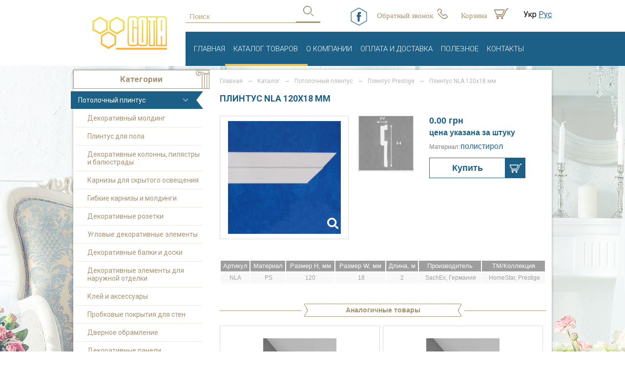

--- FILE ---
content_type: text/html; charset=utf-8
request_url: https://sota-kiev.com.ua/potolochnyj-plintus/kollektsiya-homestar-prestige/karniz-nla-120x18-mm.html
body_size: 6310
content:
<pre></pre><!DOCTYPE html>
<html class="" lang="ru">
<head>
    <script type="text/javascript">
            //<![CDATA[
            var hash = location.hash;
            //            alert(hash);
            if(hash != ''){
                var hrefNew,href = '/potolochnyj-plintus/kollektsiya-homestar-prestige/';
                hash = location.href.split('#')[1];
                if(hash!='kill' ){
                    hrefNew = href + hash;
                }else{
                    hrefNew = href;
                }
                location.href = hrefNew;
            }
            //]]>
        </script>    <!-- Google Tag Manager -->
    <script>(function(w,d,s,l,i){w[l]=w[l]||[];w[l].push({'gtm.start':
            new Date().getTime(),event:'gtm.js'});var f=d.getElementsByTagName(s)[0],
            j=d.createElement(s),dl=l!='dataLayer'?'&l='+l:'';j.async=true;j.src=
            'https://www.googletagmanager.com/gtm.js?id='+i+dl;f.parentNode.insertBefore(j,f);
        })(window,document,'script','dataLayer','GTM-53W7SKH');</script>
    <!-- End Google Tag Manager -->

    <meta charset="utf-8"/>
    <title>Купить Плинтус NLA 120x18 мм в Украине недорого с доставкой - sota-kiev.com.ua</title>
    <meta name="Description" content="Плинтус NLA 120x18 мм - заказать на сайте декора Sota-kiev.com.ua ✅ Доступная цена ✅ Гарантия качества ✅ Быстрая доставка."/>
    <meta name="Keywords" content=""/>
    <meta name="SKYPE_TOOLBAR" content="SKYPE_TOOLBAR_PARSER_COMPATIBLE"/>
    <meta name="viewport" content="width=device-width"/>
        <link rel="icon" type="image/vnd.microsoft.icon" href="/images/design/favicon.ico"/>
    <link rel="SHORTCUT ICON" href="/images/design/favicon.ico"/>

<!--    <link href="/include/css/main.css" type="text/css" rel="stylesheet"/>-->
    <script type="text/javascript">
        var _JS_LANG_ID = 3;
    </script>
    <script type="text/javascript" src="//ajax.googleapis.com/ajax/libs/jquery/1.8.1/jquery.min.js"></script>
    <link href="/include/classes/mini.php?type=css&files=include/css/main.css" rel="stylesheet" type="text/css">
    <link href="/include/classes/mini.php?type=css&files=include/css/add-styles.css" rel="stylesheet" type="text/css">



    <link href="/include/classes/mini.php?type=css&files=include/css/mobile.css" rel="stylesheet" type="text/css" media="screen">
    <script src="/include/classes/mini.php?type=javascript&files=include/js/jquery.autocomplete.js" type="text/javascript"></script>

    <script src="/include/classes/mini.php?type=javascript&files=include/js/validator/js/jquery.validationEngine.js" type="text/javascript"></script>
    <script src="/include/classes/mini.php?type=javascript&files=include/js/validator/js/languages/jquery.validationEngine-ru.js" type="text/javascript"></script>
    
<script type="text/javascript" src="/include/js/carouFredSel/jquery.mousewheel.min.js"></script>
<script type="text/javascript" src="/include/js/carouFredSel/jquery.touchSwipe.min.js"></script>
<script type="text/javascript" src="/include/js/carouFredSel/jquery.carouFredSel-6.2.1-packed.js"></script>
</head>

<body>

<!-- Google Tag Manager (noscript) -->
<noscript>
    <iframe src="https://www.googletagmanager.com/ns.html?id=GTM-53W7SKH"
                  height="0" width="0" style="display:none;visibility:hidden"></iframe>
</noscript>
<!-- End Google Tag Manager (noscript) -->

<div id="mobMainMenuOverlay" style="display: none;"></div>

<header>
    <div class="wrapper-blue-bar">
        <div class="blue-bar"></div>
    </div>
    <div class="centered">
        <div class="header-logo">
                            <a href="/"><img src="/images/design/LOGO.png" alt="" title=""></a>
                    </div>


        <div class="header-top-panel">



            <div id="headerSearch" class="header-search">
                <form class="search desktop-search" name="quick_find" method="get" action="/search/result/">
                    <input type="search" value="" name="query" placeholder="Поиск">
                    <input type="submit" value="">
                </form>

                <a id="mobSearchBtn" class="mob-search-btn" href="#"></a>
                <form class="mobile-search" method="get" action="/search/result/">
                    <input id="mobSearchInput" type="text" value="" name="query"/>
                    <a id="mobSearchClear" class="clear-btn" href="#"></a>
                </form>
            </div>


            <a href="#" id="cart" class="header-cart" onclick="userCart(); return false;">
                Корзина
            </a>

            <a href="#" onclick="show_feedback_form()" class="call-me"
               title="Обратный звонок">
                Обратный звонок            </a>
            <a class="soc-page" href="//www.facebook.com/sotadekor" target="_blank"><img src="/images/design/fb_icon.png"></a>
            <a id="mobMenuBtn" class="header-mob-menu-btn" href="#"></a>





        </div>
        <div class="container-horisontal">

                        <ul id="headerMainMenu" class="header-main-menu">
                        <li class="">
                <a href="/" title="Главная">Главная</a>                            </li>
                        <li class="current catalog-dropdown">
                <span>Каталог товаров</span>                <div class="wrapper">
                        <div class="panel-image"></div>
                                <div class="columns-main-categories">
            <div class="title">
                Каталог товаров            </div>
                            <div class="footer-catalog">
                    <ul class="column" style="width:49.5%"><li><a href="/potolochnyj-plintus/" title="Потолочный плинтус">Потолочный плинтус</a></li><li><a href="/dekorativnyj-molding/" title="Декоративный молдинг">Декоративный молдинг</a></li><li><a href="/plintus/" title="Плинтус для пола">Плинтус для пола</a></li><li><a href="/kolonni-i-pilyastri/" title="Декоративные колонны, пилястры и балюстрады">Декоративные колонны, пилястры и ба...</a></li><li><a href="/skritoe-osveshchenie/" title="Карнизы для скрытого освещения">Карнизы для скрытого освещения</a></li><li><a href="/gibkie-karnizi-moldingi/" title="Гибкие карнизы и молдинги">Гибкие карнизы и молдинги</a></li><li><a href="/dekorativnye-rozetki/" title="Декоративные розетки">Декоративные розетки</a></li><li><a href="/uglovye-dekorativnye-jelementy/" title="Угловые декоративные элементы">Угловые декоративные элементы</a></li></ul><ul class="column" style="width:49.5%"><li><a href="/dekorativnye-balki-doski/" title="Декоративные балки и доски">Декоративные балки и доски</a></li><li><a href="/elementi-naruzhnoy-otdelki/" title="Декоративные элементы для наружной отделки">Декоративные элементы для наружной ...</a></li><li><a href="/kley-i-instrumenti/" title="Клей и аксессуары">Клей и аксессуары</a></li><li><a href="/probkovye-pokrytija/" title="Пробковые покрытия для стен">Пробковые покрытия для стен</a></li><li><a href="/dvernoe-obramlenie/" title="Дверное обрамление">Дверное обрамление</a></li><li><a href="/dekorativnye-paneli/" title="Декоративные панели">Декоративные панели</a></li><li><a href="/karnizi-dlya-natyazhnih-potolkov/" title="Карнизы для натяжных потолков">Карнизы для натяжных потолков</a></li></ul>                </div>
                <!--<ul>
                                    </ul>-->

                        </div>
        </div>            </li>
                        <li class="">
                <a href="/o-nas/" title="О Компании">О Компании</a>                            </li>
                        <li class="">
                <a href="/oplata-i-dostavka/" title="оплата и доставка">оплата и доставка</a>                            </li>
                        <li class="">
                <a href="/poleznoe/" title="Полезное">Полезное</a>                            </li>
                        <li class="">
                <a href="/contacts/" title="Контакты">Контакты</a>                            </li>
            </ul><div class="header-lang-nav"><ul><li><a href="/ua/potolochnyj-plintus/kollektsiya-homestar-prestige/karniz-nla-120x18-mm.html">Укр</a></li> <li><span class="lang">Рус</span></li> </ul></div>        </div>
    </div>
</header>

<div class="content-container">
<div class="body-right">
        <menu>
                        <span class="menu-title">Категории</span>
            <ul>
<li class="open"><a href="/potolochnyj-plintus/" class="openA has-sublevels"  title="Потолочный плинтус">Потолочный плинтус</a></li>
<li class=""><a href="/dekorativnyj-molding/" class=""  title="Декоративный молдинг">Декоративный молдинг</a></li>
<li class=""><a href="/plintus/" class=""  title="Плинтус для пола">Плинтус для пола</a></li>
<li class=""><a href="/kolonni-i-pilyastri/" class=""  title="Декоративные колонны, пилястры и балюстрады">Декоративные колонны, пилястры и балюстрады</a></li>
<li class=""><a href="/skritoe-osveshchenie/" class=""  title="Карнизы для скрытого освещения">Карнизы для скрытого освещения</a></li>
<li class=""><a href="/gibkie-karnizi-moldingi/" class=""  title="Гибкие карнизы и молдинги">Гибкие карнизы и молдинги</a></li>
<li class=""><a href="/dekorativnye-rozetki/" class=""  title="Декоративные розетки">Декоративные розетки</a></li>
<li class=""><a href="/uglovye-dekorativnye-jelementy/" class=""  title="Угловые декоративные элементы">Угловые декоративные элементы</a></li>
<li class=""><a href="/dekorativnye-balki-doski/" class=""  title="Декоративные балки и доски">Декоративные балки и доски</a></li>
<li class=""><a href="/elementi-naruzhnoy-otdelki/" class=""  title="Декоративные элементы для наружной отделки">Декоративные элементы для наружной отделки</a></li>
<li class=""><a href="/kley-i-instrumenti/" class=""  title="Клей и аксессуары">Клей и аксессуары</a></li>
<li class=""><a href="/probkovye-pokrytija/" class=""  title="Пробковые покрытия для стен">Пробковые покрытия для стен</a></li>
<li class=""><a href="/dvernoe-obramlenie/" class=""  title="Дверное обрамление">Дверное обрамление</a></li>
<li class=""><a href="/dekorativnye-paneli/" class=""  title="Декоративные панели">Декоративные панели</a></li>
<li class=""><a href="/karnizi-dlya-natyazhnih-potolkov/" class=""  title="Карнизы для натяжных потолков">Карнизы для натяжных потолков</a></li>
</ul>
                </menu>
</div>
<div class="body-center" id="contentContainer">

    <div class="hide-elem" id="reloadOrder"></div>
<!--    <div id="my_d_basket" class="my_d_basket">-->
        <div class="mceContentBody">

                            <div class="breadcrumbs path"><span class="path-div-in-micro" itemscope itemtype="//data-vocabulary.org/Breadcrumb">
                    <a href="https://sota-kiev.com.ua/" itemprop="url">
                        <span itemprop="title">Главная</span>
                    </a>
                </span>  &nbsp&nbsp→&nbsp&nbsp<span class="path-div-in-micro" itemscope itemtype="//data-vocabulary.org/Breadcrumb">
                    <a href="https://sota-kiev.com.ua/catalog/" itemprop="url">
                        <span itemprop="title">Каталог</span>
                    </a>
                </span> 
                &nbsp&nbsp→&nbsp&nbsp <span class="spanShareName"><a href="/potolochnyj-plintus/">Потолочный плинтус</a> &nbsp&nbsp→&nbsp&nbsp <span class="spanShareName"><span class="path-div-in-micro" itemscope itemtype="//data-vocabulary.org/Breadcrumb">
                    <a href="https://sota-kiev.com.ua/potolochnyj-plintus/kollektsiya-homestar-prestige/" itemprop="url">
                        <span itemprop="title">Плинтус Prestige</span>
                    </a>
                </span> </span></span>&nbsp&nbsp→&nbsp&nbsp
        <span class="path-div-in-micro" itemscope itemtype="//data-vocabulary.org/Breadcrumb">
            <span itemprop="title">Плинтус NLA 120x18 мм</span>
        </span></div>
            
            <div class="header-and-filter">
                                    <div class="title_h1"><h1>Плинтус NLA 120x18 мм</h1></div>
                                            </div>

            <div class="text-content">
                
    <div class="product-page body">
        <div class="tovarImage">
            <!-- display image start-->
                            <div id="imgContainer" class="image-container">
                    <a class="fancybox" href="http://sota-kiev.com.ua/images/mod_catalog_prod/24936/14649365020.jpg" rel="itemImg" title="Плинтус NLA 120x18 мм" target="_blank">
                                                <img src="/images/mod_catalog_prod/24936/14649365020_cmszoom_height_231.jpg" alt="Плинтус NLA 120x18 мм" title="Плинтус NLA 120x18 мм" />
                        <div class="zoom-icon"></div>
                    </a>
                </div>
                            <!--display image end-->
        </div>
        <div class="block_slider">
            <div id="prodthumb">
            <div class="prodimgthumbs">
                <ul id="prodimgcarousel2" >
                                            <li class="prodthumbimg">
                                    <span class="for-center">
                                        <a href="javascript: showImg('/images/mod_catalog_prod/24936/14649365020_cmszoom_width_242_cmszoom_height_231.jpg');">
                                            <!--                                            -->                                            <img src="/images/mod_catalog_prod/24936/14649365020_cmszoom_width_242_cmszoom_height_231.jpg" alt="" title="" />
                                        </a>
                                        <a style="display: none;" class="" rel="itemImg" href="/images/mod_catalog_prod/24936/14649365020.jpg" title=""> </a>
                                    </span>
                        </li>
                                    </ul>
                <div class="pagination">
                    <div id="prev1"></div>
                    <div id="next1"></div>
                </div>
            </div>
        </div>
        </div>
        <script type="text/javascript">
            $(document).ready(function(){
                $('#prodimgcarousel2').carouFredSel({
                    prev: '#prev1',
                    next: '#next1',
                    width: 240,
                    //                        pagination: '.pagin-wr-main',
                    responsive	: true,
                    scroll		: {
//                            fx			: "crossfade",
                        pauseOnHover    : true
                    },
                    swipe: {
                        onMouse: true,
                        onTouch: true
                    },
                    items		: {
                        visible		: 1,
                        width: 240
                    },
                    auto: true
                });
            });
        </script>

        <div class="tovarDetail">
        <div class="header-inf">
        <div class="block-left">
                     <div class="small-pictogram">
            <div>
            <span>
                                            <img src="/images/mod_catalog_prod/24936/5.jpg2_cmszoom_width_111.jpg" alt="Плинтус NLA 120x18 мм">
                    </span>
                </div>
                </div>
                             </div>
            <div class="block-right">
                                            <span class="price price_mobile">0.00 грн</span>
                                     <p class="measure-text">цена указана за штуку</p>
                    
                <div class="material-text">
                    Материал:<span class="material-name">полистирол</span>
                </div>



                <!--                --><!--                        <div class="measure">-->
<!--                            --><!-- <span class="material-name">--><!--</span>-->
<!--                        </div>-->
<!--                    -->





                            
            <div class="buyBlock">

                <form action="#" method="post" name="catalog" id="catalog">
                    <input type="hidden" name="productId[24936]" value="1"/>
                    <a class="buy-button" href="#" id="multiAdds24936" data-is-prod-card="1" onclick="addToCart('catalog', 'cart', '24936');return false;">
                         <span>Купить</span>
                         <div class="buy-icon"></div>
                    </a>
                </form>

                <div id="al24936" class="al prod-card-buy-msg"></div>
            </div>
            </div>
            </div>
            <div class="clear" style="clear: both;"></div>
            <div class="full-descr">
                                    <p><strong style="font-size: medium;">&nbsp; &nbsp; &nbsp; &nbsp; &nbsp; &nbsp; &nbsp; &nbsp; &nbsp; &nbsp; &nbsp; &nbsp; &nbsp; &nbsp; &nbsp; &nbsp; &nbsp; &nbsp; &nbsp; &nbsp; &nbsp; &nbsp; &nbsp; &nbsp; &nbsp; &nbsp; &nbsp; &nbsp; &nbsp; &nbsp;&nbsp;</strong></p>                </div><div class="clear"></div>

        </div>

        <div style="clear:both"></div>

                <div class="prod-properties prod-specf-pc">
            <table>
<tbody>
<tr>
<td style="text-align: center;">Артикул</td>
<td style="text-align: center;">Материал</td>
<td style="text-align: center;">Размер Н, мм</td>
<td style="text-align: center;">Размер W, мм</td>
<td style="text-align: center;">Длина, м</td>
<td style="text-align: center;">Производитель</td>
<td style="text-align: center;">ТМ/Коллекция</td>
</tr>
<tr>
<td style="text-align: center;">NLA</td>
<td style="text-align: center;">&nbsp;PS</td>
<td style="text-align: center;">120</td>
<td style="text-align: center;">&nbsp;18</td>
<td style="text-align: center;">2</td>
<td style="text-align: center;">&nbsp;SachEx, Германия</td>
<td style="text-align: center;">&nbsp;HomeStar, Prestige</td>
</tr>
</tbody>
</table>        </div>
            <div class="prod-properties prod-specf-mobile">
                <table border="0">
<tbody>
<tr>
<td style="text-align: center;">Артикул</td>
<td style="text-align: center;">NLA</td>
</tr>
<tr>
<td style="text-align: center;">Размер H, мм</td>
<td style="text-align: center;">120</td>
</tr>
<tr>
<td style="text-align: center;">Размер W, мм</td>
<td style="text-align: center;">18</td>
</tr>
<tr>
<td style="text-align: center;">Длина, м</td>
<td style="text-align: center;">2</td>
</tr>
<tr>
<td style="text-align: center;">Производитель</td>
<td style="text-align: center;">SachEx, Германия</td>
</tr>
<tr>
<td style="text-align: center;">ТМ/Коллекция</td>
<td style="text-align: center;">HomeStar</td>
</tr>
</tbody>
</table>            </div>
        
        
            <section class="related-prods-wrapper categoryContent">
                
        <div class="header-related-prods">
            <div class="caption"><span class="span_left"></span>Аналогичные товары<span class="span_right"></span></div>
            <div class="line"></div>
        </div>

        <div class="slider-wrapper">
            <div id="prevRelat" class="slider-btn"></div>
            <div id="sliderRelatedProds">
                                    <div class="listProdItem  11">

                        <div class="itemImg">
                            <div class="inner-wrapper">
                                <div>
                                    <a href="/potolochnyj-plintus/plintus-orac-decor/plintus-s356-20h100mm.html" title="Плинтус С356 20х100мм">
                                        <img src="/images/mod_catalog_prod/25103/14990546410_cmszoom_auto_150.jpg" border=0 title="Плинтус С356 20х100мм" alt="Плинтус С356 20х100мм" />                                    </a>
                                </div>
                            </div>
                        </div>

                        <div class="prod-name">
                            <div class="inner-wrapper">
                                <a href="/potolochnyj-plintus/plintus-orac-decor/plintus-s356-20h100mm.html" title="Плинтус С356 20х100мм">Плинтус С356 20х100мм</a>
                            </div>
                        </div>

                        <div class="material-block">

                            Материал:
                            <span class="material-name">полиуретан</span>
                        </div>

                        <a class="price-and-buy" href="#" id="multiAdds25103" onclick="addToCart('catalog25103', 'cart', '25103');return false;" >
                            <span class="price">
                            1422.00 грн                            </span>
                            <form action="#" method="post" name="catalog" id="catalog25103">
                                <div class="buy-btn"></div>
                            </form>
                        </a>
                        <div class="al" id="al25103"></div>

                    </div>
                                    <div class="listProdItem  11">

                        <div class="itemImg">
                            <div class="inner-wrapper">
                                <div>
                                    <a href="/potolochnyj-plintus/plintus-orac-decor-axxent/plintus-sx161-70h13mm.html" title="Плинтус СX161 13х69мм">
                                        <img src="/images/mod_catalog_prod/25149/14987209120_cmszoom_auto_150.jpg" border=0 title="Плинтус СX161 13х69мм" alt="Плинтус СX161 13х69мм" />                                    </a>
                                </div>
                            </div>
                        </div>

                        <div class="prod-name">
                            <div class="inner-wrapper">
                                <a href="/potolochnyj-plintus/plintus-orac-decor-axxent/plintus-sx161-70h13mm.html" title="Плинтус СX161 13х69мм">Плинтус СX161 13х69мм</a>
                            </div>
                        </div>

                        <div class="material-block">

                            Материал:
                            <span class="material-name">полимер высокой плотности</span>
                        </div>

                        <a class="price-and-buy" href="#" id="multiAdds25149" onclick="addToCart('catalog25149', 'cart', '25149');return false;" >
                            <span class="price">
                            390.00 грн                            </span>
                            <form action="#" method="post" name="catalog" id="catalog25149">
                                <div class="buy-btn"></div>
                            </form>
                        </a>
                        <div class="al" id="al25149"></div>

                    </div>
                            </div>
            <div id="nextRelat" class="slider-btn"></div>
        </div>

        <script type="text/javascript">
            $(document).ready(function() {
                // Using default configuration
                //$('#sliderRelatedProds').carouFredSel();

                if($(window).width() > 480) itemsc = 3;
                else itemsc = 1;
                // Using custom configuration
                $('#sliderRelatedProds').carouFredSel({
                    circular: false,    // Determines whether the carousel should be circular.
                    infinite: false,
                    auto: false,
                    items: itemsc,
                    prev : '#prevRelat',
                    next : '#nextRelat',
                    responsive: true,
                    scroll : {
                        items           : itemsc,
                        easing          : "quadratic",
                        duration        : 1000,
                        pauseOnHover    : true
                    }
                });
            });
        </script>
                    </section>
            </div>

                </div>

        </div>
<!--    </div>-->
</div>
</div>
<div class="footer-top-border"></div>
<footer>
    <div class="footer-content">
        <a class="mob-call-me" href="/call-me/"
           title="Обратный звонок">Обратный звонок</a>

                    <div class="footer-nav-box">
                <a class="title" href="/" title="Главная">Главная</a>            <ul>
                            <li>
                    <span class="current ">Каталог товаров</span>                </li>
                                <li>
                    <a class="" href="/o-nas/" title="О Компании">О Компании</a>                </li>
                                <li>
                    <a class="" href="/oplata-i-dostavka/" title="оплата и доставка">оплата и доставка</a>                </li>
                                <li>
                    <a class="" href="/poleznoe/" title="Полезное">Полезное</a>                </li>
                                <li>
                    <a class="" href="/contacts/" title="Контакты">Контакты</a>                </li>
                            <li><a href="/sitemap/">Карта сайта</a></li>
            </ul>
                        </div>
                    <div class="columns-main-categories">
            <div class="title">
                Каталог товаров            </div>
                            <div class="footer-catalog">
                    <ul class="column" style="width:49.5%"><li><a href="/potolochnyj-plintus/" title="Потолочный плинтус">Потолочный плинтус</a></li><li><a href="/dekorativnyj-molding/" title="Декоративный молдинг">Декоративный молдинг</a></li><li><a href="/plintus/" title="Плинтус для пола">Плинтус для пола</a></li><li><a href="/kolonni-i-pilyastri/" title="Декоративные колонны, пилястры и балюстрады">Декоративные колонны, пилястры и ба...</a></li><li><a href="/skritoe-osveshchenie/" title="Карнизы для скрытого освещения">Карнизы для скрытого освещения</a></li><li><a href="/gibkie-karnizi-moldingi/" title="Гибкие карнизы и молдинги">Гибкие карнизы и молдинги</a></li><li><a href="/dekorativnye-rozetki/" title="Декоративные розетки">Декоративные розетки</a></li><li><a href="/uglovye-dekorativnye-jelementy/" title="Угловые декоративные элементы">Угловые декоративные элементы</a></li></ul><ul class="column" style="width:49.5%"><li><a href="/dekorativnye-balki-doski/" title="Декоративные балки и доски">Декоративные балки и доски</a></li><li><a href="/elementi-naruzhnoy-otdelki/" title="Декоративные элементы для наружной отделки">Декоративные элементы для наружной ...</a></li><li><a href="/kley-i-instrumenti/" title="Клей и аксессуары">Клей и аксессуары</a></li><li><a href="/probkovye-pokrytija/" title="Пробковые покрытия для стен">Пробковые покрытия для стен</a></li><li><a href="/dvernoe-obramlenie/" title="Дверное обрамление">Дверное обрамление</a></li><li><a href="/dekorativnye-paneli/" title="Декоративные панели">Декоративные панели</a></li><li><a href="/karnizi-dlya-natyazhnih-potolkov/" title="Карнизы для натяжных потолков">Карнизы для натяжных потолков</a></li></ul>                </div>
                <!--<ul>
                                    </ul>-->

                        </div>
                <div class="footer-contacts">
            <div class="title">Контакты</div>
            <ul itemprop="address" itemscope="" itemtype="https://schema.org/PostalAddress">
                <li class="address" itemprop="addressLocality">
                        <p>Украина, г.Киев</p>
                </li>
                <li class="telephone" itemprop="telephone">
                    <a href="tel:+38(067)2167271">
                        <p>+38 (067) 216 72 71</p>                    </a>
                </li>
                <li class="email" itemprop="email">
                    <a href="mailto:olyash@sota-kiev.com">
                        <p>olyash@sota-kiev.com</p>                    </a>
                </li>
            </ul>
        </div>
    </div>
    <div class="copyright">&copy; 2015 All rights reserved. <a href="https://seotm.com" rel="nofollow">Developed in SEOTM</a></div>
</footer>

<!--06/11/16-->

<!--<link href="/include/classes/mini.php?type=css&files=include/css/main.css.map" rel="stylesheet" type="text/css">-->
<script>

//    $(document.head).append($('<link href="/include/classes/mini.php?type=css&files=include/css/mobile.css" rel="stylesheet" type="text/css" media="screen">'));
    /*}*/
</script>
<link href='//fonts.googleapis.com/css?family=Roboto:500,900,300,700,400&subset=cyrillic,latin' rel='stylesheet' type='text/css'>


<!--<script type="text/javascript" src="http://html5shim.googlecode.com/svn/trunk/html5.js"></script>-->
<script src="/include/js/device-min.js" type="text/javascript"></script>

<link href="/include/classes/mini.php?type=css&files=include/js/validator/css/validationEngine.jquery.css" rel="stylesheet" type="text/css">
<link href="/include/classes/mini.php?type=css&files=include/css/comments.css" rel="stylesheet" type="text/css">
<link href="/include/classes/mini.php?type=css&files=include/js/fancybox/jquery.fancybox.css" rel="stylesheet" type="text/css" media="screen">
<link href="/include/classes/mini.php?type=css&files=include/js/jquery-ui-1.10.0/jquery-ui-1.10.0.custom.css" rel="stylesheet" type="text/css" media="screen">


<script src="/include/classes/mini.php?type=javascript&files=include/js/cms_lib/lib.js" type="text/javascript"></script>
<script src="/include/classes/mini.php?type=javascript&files=include/js/gallery.js" type="text/javascript"></script>


<script src="/include/classes/mini.php?type=javascript&files=include/js/cms_lib/popup.js" type="text/javascript"></script>
<script src="/include/classes/mini.php?type=javascript&files=include/js/cms_lib/comments.js" type="text/javascript"></script>
<script src="/include/classes/mini.php?type=javascript&files=include/js/fancybox/jquery.fancybox.js" type="text/javascript"></script>
<script src="/include/classes/mini.php?type=javascript&files=include/js/jquery-ui-1.10.0/jquery-ui-1.10.0.custom.js" type="text/javascript"></script>
<script src="/include/classes/mini.php?type=javascript&files=include/js/compare.js" type="text/javascript"></script>
<script src="/include/classes/mini.php?type=javascript&files=include/js/filter.js" type="text/javascript"></script>
<script src="/include/classes/mini.php?type=javascript&files=sys/js/jQuery/jquery.form.js" type="text/javascript"></script>

    <!-- для публичних обявлений -->
    <script src="/include/classes/mini.php?type=javascript&files=include/js/cms_lib/order.js" type="text/javascript"></script>
<!--    <script src="/include/js/cms_lib/order.js" type="text/javascript"></script>-->
<!--06/11/16-->

</body>
</html>
<!--<div class="after_footer"><div style="font-size:9px; color:#797979;"></div></div>-->

--- FILE ---
content_type: text/css; charset=utf-8
request_url: https://sota-kiev.com.ua/include/classes/mini.php?type=css&files=include/css/comments.css
body_size: 1854
content:
.comments-box{background-color: #ededed;padding: 29px 16px;margin-top: 25px;}.commetns-count-panel{color: #000000;font-size: 16px;font-family: 'HelveticaNeueCyrRoman';}.btn{display: inline-block;cursor: pointer;border-radius: 3px;}.grey-btn{border: 1px solid #d2d2d2;line-height: 29px;height: 29px;padding: 0 18px;color: #4e4e4e;font-size: 13px;vertical-align: middle;background: #f6f6f6; background: url([data-uri]);background: -moz-linear-gradient(top,#f6f6f6 0%, #e1e1e1 65%, #d2d2d2 100%); background: -webkit-gradient(linear, left top, left bottom, color-stop(0%,#f6f6f6), color-stop(65%,#e1e1e1), color-stop(100%,#d2d2d2)); background: -webkit-linear-gradient(top,#f6f6f6 0%,#e1e1e1 65%,#d2d2d2 100%); background: -o-linear-gradient(top,#f6f6f6 0%,#e1e1e1 65%,#d2d2d2 100%); background: -ms-linear-gradient(top,#f6f6f6 0%,#e1e1e1 65%,#d2d2d2 100%); background: linear-gradient(to bottom,#f6f6f6 0%,#e1e1e1 65%,#d2d2d2 100%); filter: progid:DXImageTransform.Microsoft.gradient( startColorstr='#f6f6f6', endColorstr='#d2d2d2',GradientType=0 ); }.grey-btn:active{background: #f6f6f6; background: url([data-uri]);background: -moz-linear-gradient(top,#f6f6f6 0%, #e1e1e1 0%, #d2d2d2 100%); background: -webkit-gradient(linear, left top, left bottom, color-stop(0%,#f6f6f6), color-stop(0%,#e1e1e1), color-stop(100%,#d2d2d2)); background: -webkit-linear-gradient(top,#f6f6f6 0%,#e1e1e1 0%,#d2d2d2 100%); background: -o-linear-gradient(top,#f6f6f6 0%,#e1e1e1 0%,#d2d2d2 100%); background: -ms-linear-gradient(top,#f6f6f6 0%,#e1e1e1 0%,#d2d2d2 100%); background: linear-gradient(to bottom,#f6f6f6 0%,#e1e1e1 0%,#d2d2d2 100%); filter: progid:DXImageTransform.Microsoft.gradient( startColorstr='#f6f6f6', endColorstr='#d2d2d2',GradientType=0 ); }.show-comments-form-btn {float: right;margin-top: -6px;}.comments-popup-form-body{border: 1px solid #bebebe;padding: 0 17px 28px;box-shadow: 0px 0px 60px rgba(50, 50, 50, 0.75);border-radius: 4px;overflow: hidden;width: 460px;background: #f6f6f6; background: url([data-uri]);background: -moz-linear-gradient(top,#f6f6f6 0%, #fefefe 0%, #f4f4f4 100%); background: -webkit-gradient(linear, left top, left bottom, color-stop(0%,#f6f6f6), color-stop(0%,#fefefe), color-stop(100%,#f4f4f4)); background: -webkit-linear-gradient(top,#f6f6f6 0%,#fefefe 0%,#f4f4f4 100%); background: -o-linear-gradient(top,#f6f6f6 0%,#fefefe 0%,#f4f4f4 100%); background: -ms-linear-gradient(top,#f6f6f6 0%,#fefefe 0%,#f4f4f4 100%); background: linear-gradient(to bottom,#f6f6f6 0%,#fefefe 0%,#f4f4f4 100%); filter: progid:DXImageTransform.Microsoft.gradient( startColorstr='#f6f6f6', endColorstr='#f4f4f4',GradientType=0 ); }.popup-title{background-color: #e4e4e4;height: 38px;line-height: 38px;color: #323232;font-size: 15px;padding-left: 17px;margin-left: -17px;margin-right: -17px;}.comments-label{color: #665665;font-size: 11px;width: 100%;}.comments-input{border: 1px solid #d2d2d2;border-radius: 3px;padding: 3px 4px;width: 250px;margin-top: 4px;color: #323232;}.comments-textarea{border: 1px solid #d2d2d2;border-radius: 3px;padding: 8px 4px;margin-top: 4px;width: 450px;height: 80px;resize: vertical;color: #323232;}.comments-inner-box{margin-top: 25px;}.buttons-box{text-align: right;}.comments-submit-btn{border: 1px solid #c28f4c;color: #723b00;font-size: 11px;line-height: 24px;height: 25px;padding: 0 13px;background: #fecf17; background: url([data-uri]);background: -moz-linear-gradient(top,#fecf17 0%, #ffa108 100%); background: -webkit-gradient(linear, left top, left bottom, color-stop(0%,#fecf17), color-stop(100%,#ffa108)); background: -webkit-linear-gradient(top,#fecf17 0%,#ffa108 100%); background: -o-linear-gradient(top,#fecf17 0%,#ffa108 100%); background: -ms-linear-gradient(top,#fecf17 0%,#ffa108 100%); background: linear-gradient(to bottom,#fecf17 0%,#ffa108 100%); filter: progid:DXImageTransform.Microsoft.gradient( startColorstr='#fecf17', endColorstr='#ffa108',GradientType=0 ); }.comments-submit-btn:active{background: #ffa108;}.comments-cancel-btn{margin-left: 10px;border: 1px solid #c1c1c1;color: #665665;font-size: 11px;line-height: 24px;height: 25px;padding: 0 13px;background: #fefefe; background: url([data-uri]);background: -moz-linear-gradient(top,#fefefe 0%, #e7e7e7 100%); background: -webkit-gradient(linear, left top, left bottom, color-stop(0%,#fefefe), color-stop(100%,#e7e7e7)); background: -webkit-linear-gradient(top,#fefefe 0%,#e7e7e7 100%); background: -o-linear-gradient(top,#fefefe 0%,#e7e7e7 100%); background: -ms-linear-gradient(top,#fefefe 0%,#e7e7e7 100%); background: linear-gradient(to bottom,#fefefe 0%,#e7e7e7 100%); filter: progid:DXImageTransform.Microsoft.gradient( startColorstr='#fefefe', endColorstr='#e7e7e7',GradientType=0 ); }.comments-tree-box{margin-top: 19px;}.comments-cancel-btn:active{background: #e7e7e7;}.buttons-box{margin-top: 5px;}.single-comment{position: relative;margin-bottom: 15px;}.single-comment img{display: inline-block;width: 80px;vertical-align: top;position: absolute;top: 0px;left: 0px;}.comments-arrow{position: absolute;width: 9px;height: 8px;background: url("/images/design/comments-arrow.jpg") no-repeat center center;top: 7px;left: -9px;}.comment-content{position: relative;vertical-align: top;background-color: white;border: 1px solid #d7d7d7;padding: 15px;border-radius: 3px;margin-left: 97px;color: #353535;}.comments-data-name-box{margin-bottom: 18px;}.comments-name{color: #000000;font-size: 14px;font-family: 'HelveticaNeueCyrRoman';}.single-comment-inner{position: relative;}.comments-data{font-size: 11px;color: #6f6f6f;font-style: italic;padding-left: 10px;}.comments-response-box{margin-top: 10px;}.comments-time-past{color: #888888;}.comments-response-comment-box{margin-top: 17px;}.comments-response-comment-box img{width: 80px;border: 1px solid #e9e9e9;}.comments-respons-comment-inner{margin-left: 14px;color: #737373;width: 330px;display: inline-block;vertical-align: top;}.comments-add-footer{width: 700px;display: inline-block;}.popup-loader{opacity: 0.6;border: #000000 1px solid;width: 40px;height: 40px;border-radius: 4px;background: #312323 url("/images/design/popup/ajax-loader.gif") no-repeat center center;}.comments-user-cabinet-footer{color: #666666;font-size: 11px;margin-top: 5px;}.comments-user-cabinet-footer a{color: #666666;font-size: 11px;text-decoration: underline;}.comments-user-cabinet-footer img{float: none;}.date-cabinet-comments{color: #0b84ac;font-family: 'HelveticaNeueCyrRoman';}.comments-cabinet-text{margin-top: 5px;font-size: 13px;color: #3d3c3c;};

--- FILE ---
content_type: text/plain
request_url: https://www.google-analytics.com/j/collect?v=1&_v=j102&a=1594696723&t=pageview&_s=1&dl=https%3A%2F%2Fsota-kiev.com.ua%2Fpotolochnyj-plintus%2Fkollektsiya-homestar-prestige%2Fkarniz-nla-120x18-mm.html&ul=en-us%40posix&dt=%D0%9A%D1%83%D0%BF%D0%B8%D1%82%D1%8C%20%D0%9F%D0%BB%D0%B8%D0%BD%D1%82%D1%83%D1%81%20NLA%20120x18%20%D0%BC%D0%BC%20%D0%B2%20%D0%A3%D0%BA%D1%80%D0%B0%D0%B8%D0%BD%D0%B5%20%D0%BD%D0%B5%D0%B4%D0%BE%D1%80%D0%BE%D0%B3%D0%BE%20%D1%81%20%D0%B4%D0%BE%D1%81%D1%82%D0%B0%D0%B2%D0%BA%D0%BE%D0%B9%20-%20sota-kiev.com.ua&sr=1280x720&vp=1280x720&_u=YEBAAAATAAAAAC~&jid=1528406760&gjid=1442362019&cid=802910542.1769043070&tid=UA-85231757-1&_gid=2061073357.1769043070&_r=1&_slc=1&gtm=45He61k2h1n8153W7SKHv76552555za200zd76552555&gcd=13l3l3l3l1l1&dma=0&tag_exp=103116026~103200004~104527906~104528500~104684208~104684211~105391253~115616986~115938466~115938469~116744867~116988315~117041588~117171316&z=26745273
body_size: -451
content:
2,cG-YNE441KRFF

--- FILE ---
content_type: text/javascript; charset=utf-8
request_url: https://sota-kiev.com.ua/include/classes/mini.php?type=javascript&files=include/js/gallery.js
body_size: 82
content:

$(document).ready(function(){$('.fancybox').fancybox();sellImg(0);});function showImage(path,path_org,alt,title){$("#imageLarge").html('<a href="'+path_org+'" class="fancybox"><img align="middle" src="'+path+'" alt="'+alt+'" title="'+title+'"/></a>');}
function sellImg(nomer){var elementHtml=$(".image-block-big>ul>li:eq("+nomer+") div a");if(elementHtml.find('json').html()!=undefined){var path_small=elementHtml.find('path-small').text();var alt=elementHtml.find('alt').text();var title=elementHtml.find('title').text();$(".image-block-big>ul>li:eq("+nomer+") div a").html('<img src="'+path_small+'" alt="'+alt+'" title="'+title+'" />');}
$(".image-block-big>ul>li").hide();$(".image-block-big>ul>li:eq("+nomer+")").show();$("ul.image-block-big-okno>li").removeClass('current');$("ul.image-block-big-okno>li:eq("+nomer+")").addClass('current');};

--- FILE ---
content_type: text/javascript; charset=utf-8
request_url: https://sota-kiev.com.ua/include/classes/mini.php?type=javascript&files=include/js/cms_lib/popup.js
body_size: 281
content:

cmspopup={coef_top:45,coef_left:115,obj_top:0,obg_left:0,html:'',popup_obj:undefined,show_modal:function(html,elem){if(cmspopup.popup_obj)
cmspopup.close();$(window).resize(cmspopup.popup_positioning);$coords=cmspopup.findPos(elem);cmspopup.obj_top=$coords[1];cmspopup.obg_left=$coords[0];$("body").append(''+'<div id="popupBodyId" class="popup-body" style="display: none;position: absolute;">'+
html
+'</div>');cmspopup.popup_obj=$("#popupBodyId");cmspopup.popup_positioning();cmspopup.popup_obj.show(0).fadeTo('fast',1);},popup_positioning:function(){popup_width=cmspopup.popup_obj.width();popup_height=cmspopup.popup_obj.height();$viewport_width=$(window).width();$document_width=$(document).width();$document_height=$(document).height();$popup_half=popup_width/2;$document_half=$document_width/2;$left=$document_half-$popup_half-cmspopup.coef_left;if($document_height>(cmspopup.obj_top+cmspopup.coef_top+popup_height)){$top=cmspopup.obj_top+cmspopup.coef_top;}else{if(cmspopup.obj_top-popup_height-cmspopup.coef_top>0)
$top=cmspopup.obj_top-popup_height-cmspopup.coef_top;else
$top=0;}
cmspopup.popup_obj.css('left',$left);cmspopup.popup_obj.css('top',$top);},show_loader:function(){},close:function(){cmspopup.popup_obj.remove();},findPos:function(obj){if(obj){var curleft=0;var curtop=0;if(obj.offsetParent){curleft=obj.offsetLeft;curtop=obj.offsetTop;while(obj=obj.offsetParent){curleft+=obj.offsetLeft;curtop+=obj.offsetTop;}}
return[curleft,curtop];}}};

--- FILE ---
content_type: text/javascript; charset=utf-8
request_url: https://sota-kiev.com.ua/include/classes/mini.php?type=javascript&files=include/js/compare.js
body_size: 955
content:

var expiresCookie={expires:0,path:'/'}
function addComparePropInCompare(id,id_cat){addCompareProp(id,id_cat);$('.compare-prop-for-id'+id).html('');return false;}
function addComparePropAndShowEnd(id,id_cat){addCompareProp(id,id_cat);return false;}
function addCompareProp(id,id_cat){if(!navigator.cookieEnabled){alert('Включите cookie для комфортной работы с этим сайтом');}
$("#compare"+id+"Block").parent().parent().toggleClass('param-selected');var nameCookieCat='compare'+id_cat;var cookie=getCookie(nameCookieCat);if(cookie==undefined){setCookie(nameCookieCat,id,expiresCookie);addForComparePanelProp(id,id_cat);}else{var mass=[];var str='';mass=getCookie(nameCookieCat).split(',');if(in_array(id,mass)){var newMass=[];var count=mass.length,el;for(var i=0;i<count;i++){el=mass[i];if(id!=el)newMass.push(el);}
str=newMass.toString(',');removeForComparePanelProp(id);if(str==''){deleteCookie(nameCookieCat);}else{setCookie(nameCookieCat,str,expiresCookie);}}else{mass.push(id);str=mass.toString(',');addForComparePanelProp(id,id_cat);setCookie(nameCookieCat,str,expiresCookie);}}}
function clearCookie(id_cat){var nameCookieCat='compare'+id_cat;$('.list-prop .param-selected').removeClass('param-selected');deleteCookie(nameCookieCat);$('#comparePanel').html('');checkComparePanel();}
function addForComparePanelProp(id,id_cat){var obje=$('#comparePanel');if(obje.html()!=undefined){var nameProp=$('#propNameToCompare'+id).text();var link=$('#compareStart'+id).attr('href')
var text='<a class="compare-panel-one-item" href="'+link+'"';text+='onclick="return addComparePropAndShowEnd('+id+','+id_cat+')" id="comparePanelProp'+id+'">'
text+='<span class="compare-kill"></span>';text+=' <span class="compare-name">'+nameProp+'</span>';text+='</a>';obje.append(text);}
checkComparePanel();}
function removeForComparePanelProp(id){var obje=$('#comparePanel');if(obje.html()!=undefined){var removeOb=$('#comparePanelProp'+id);if(removeOb.html()!=undefined){removeOb.remove();}}
checkComparePanel();}
function checkComparePanel(){if($('#comparePanel').html()==''){$('#comparePanelFon').hide();}else{$('#comparePanelFon').show();}}
function getCookie(name){var matches=document.cookie.match(new RegExp("(?:^|; )"+name.replace(/([\.$?*|{}\(\)\[\]\\\/\+^])/g,'\\$1')+"=([^;]*)"));return matches?decodeURIComponent(matches[1]):undefined;}
function setCookie(name,value,options){options=options||{};var expires=options.expires;if(typeof expires=="number"&&expires){var d=new Date();d.setTime(d.getTime()+expires*1000);expires=options.expires=d;}
if(expires&&expires.toUTCString){options.expires=expires.toUTCString();}
value=encodeURIComponent(value);var updatedCookie=name+"="+value;for(var propName in options){updatedCookie+="; "+propName;var propValue=options[propName];if(propValue!==true){updatedCookie+="="+propValue;}}
document.cookie=updatedCookie;}
function deleteCookie(name){setCookie(name,'',expiresCookie);setCookie(name,'',{expires:-1,path:'/'});}
function in_array(needle,haystack,strict){var found=false,key,strict=!!strict;for(key in haystack){if((strict&&haystack[key]===needle)||(!strict&&haystack[key]==needle)){found=true;break;}}
return found;};

--- FILE ---
content_type: text/javascript; charset=utf-8
request_url: https://sota-kiev.com.ua/include/classes/mini.php?type=javascript&files=include/js/filter.js
body_size: 317
content:

function gelPropConetnt(linkCat,linkParam){if(linkParam.length!=0){location.hash=linkParam;}else{location.hash='kill';}
$.ajax({type:"POST",url:linkCat+linkParam,success:function(msg){console.log('2');$("#contentContainer").html(msg);$("#reloadOrder").hide();showFilter(linkCat,linkParam);},beforeSend:function(){$("#reloadOrder").show();$('#showFilterReload').show();console.log('3');}});return false;}
function showFilter(linkCat,linkParam){if(linkParam.length!=0){location.hash=linkParam;}else{location.hash='kill';}
if(linkParam.length>1){if(linkParam[linkParam.length-1]!='/'){linkParam+='&';}else{linkParam+='?';}}else{linkParam='?';}
var link_url=linkCat+linkParam+'onlyFilter=1'
$.ajax({type:"POST",url:link_url,success:function(msg){$("#showFilterReload").hide();$("#showFilterHtml").html(msg);}});}
function gelPropConetntByTypeParam5(linkCat,linkParam,id){var val=$('#'+id).val();if(val!=''){if(linkParam.length>0){linkParam=linkParam+'&';}else{linkParam=linkParam+'?';}
linkParam=linkParam+id+'='+val;gelPropConetnt(linkCat,linkParam);}else{alert('Введите корректное значение!');}
return false;}
function gelPropConetntByTypeParam1(linkCat,linkParam,id){var val0=$('#'+id+'_0').val();var val1=$('#'+id+'_1').val();if(val0==''||val1==''){showErr();return false;}
if(parseFloat(val0)>parseFloat(val1)){showErr();return false;}
if(linkParam.length>0){linkParam=linkParam+'&';}else{linkParam=linkParam+'?';}
linkParam=linkParam+id+'='+val0+'|'+val1;gelPropConetnt(linkCat,linkParam);return false;}
function showErr(){alert('Введите корректное значение!');}
function gelPropConetntByPrice(linkCat,linkParam,id){var val0=$('#'+id+'_0').val();var val1=$('#'+id+'_1').val();if(val0==''||val1==''){showErr();return false;}
if(parseFloat(val0)>parseFloat(val1)){showErr();return false;}
if(linkParam.length>0){linkParam=linkParam+'&';}else{linkParam=linkParam+'?';}
linkParam=linkParam+'from='+val0+'&to='+val1;gelPropConetnt(linkCat,linkParam);return false;};

--- FILE ---
content_type: text/javascript; charset=utf-8
request_url: https://sota-kiev.com.ua/include/classes/mini.php?type=javascript&files=include/js/cms_lib/comments.js
body_size: 80
content:

$(document).ready(function(){$("#showCommentsForm,#showCommentsFormBottom").click(function(){$obg=this;cmspopup.show_modal("<div class='popup-loader'></div>",$obg);$.post('/comments/get_form/','module='+module+'&id_item='+id_item,function(responseText){cmspopup.show_modal(ajaxResponse(responseText),$obg);});});});function initResponseLink(){$(".comments-response-link").click(function(event){event.preventDefault();$obg=this;$href=$(this).attr('href');cmspopup.show_modal("<div class='popup-loader'></div>",$obg);$.get($href,'module='+module+'&id_item='+id_item,function(responseText){cmspopup.show_modal(ajaxResponse(responseText),$obg);});});}
function initPaginationLink(){$("#paginationBoxId a").click(function(event){event.preventDefault();$obg=this;$href=$(this).attr('href');cmspopup.show_modal("<div class='popup-loader'></div>",$obg);$.post($href,'module='+module+'&id_item='+id_item,function(responseText){ajaxResponse(responseText);cmspopup.close();});});}
function initEditLink(){$(".edit-comment").click(function(event){event.preventDefault();$obg=this;$href=$(this).attr('href');cmspopup.show_modal("<div class='popup-loader'></div>",$obg);$.post($href,'',function(responseText){cmspopup.show_modal(ajaxResponse(responseText),$obg);});});}
function initDelLink(){$(".del-comment").click(function(event){event.preventDefault();$obg=this;$href=$(this).attr('href');cmspopup.show_modal("<div class='popup-loader'></div>",$obg);$.post($href,'',function(responseText){ajaxResponse(responseText);cmspopup.close();});});};